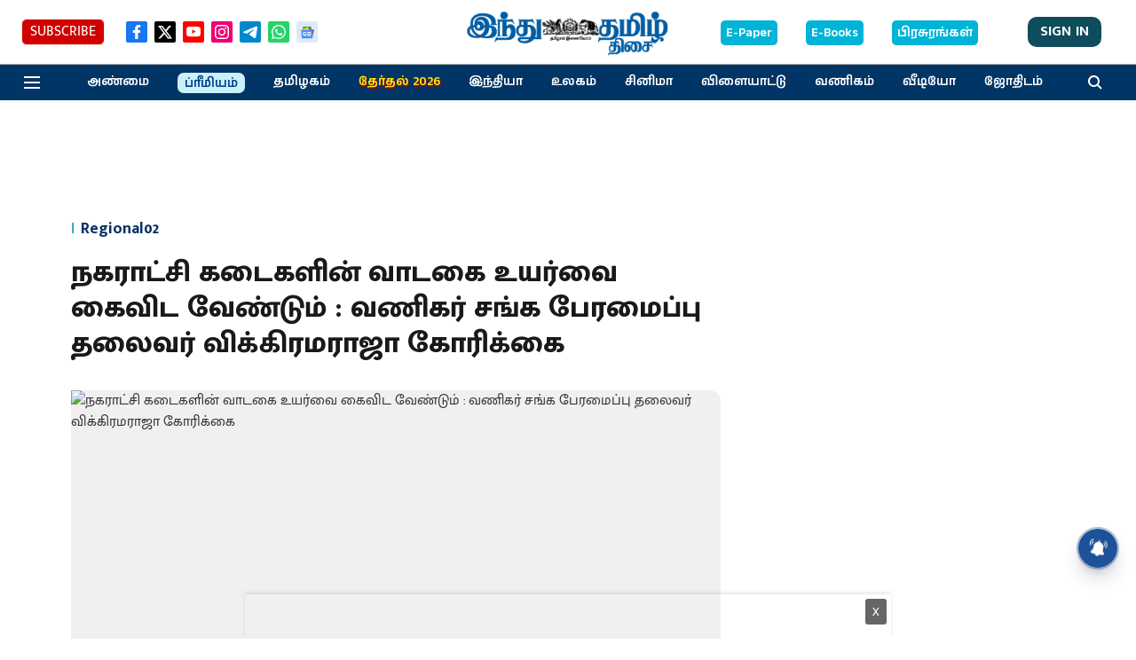

--- FILE ---
content_type: text/html; charset=utf-8
request_url: https://www.google.com/recaptcha/api2/aframe
body_size: 247
content:
<!DOCTYPE HTML><html><head><meta http-equiv="content-type" content="text/html; charset=UTF-8"></head><body><script nonce="PuplJRQu45MqngCQqdJYng">/** Anti-fraud and anti-abuse applications only. See google.com/recaptcha */ try{var clients={'sodar':'https://pagead2.googlesyndication.com/pagead/sodar?'};window.addEventListener("message",function(a){try{if(a.source===window.parent){var b=JSON.parse(a.data);var c=clients[b['id']];if(c){var d=document.createElement('img');d.src=c+b['params']+'&rc='+(localStorage.getItem("rc::a")?sessionStorage.getItem("rc::b"):"");window.document.body.appendChild(d);sessionStorage.setItem("rc::e",parseInt(sessionStorage.getItem("rc::e")||0)+1);localStorage.setItem("rc::h",'1769380769152');}}}catch(b){}});window.parent.postMessage("_grecaptcha_ready", "*");}catch(b){}</script></body></html>

--- FILE ---
content_type: application/javascript; charset=utf-8
request_url: https://fundingchoicesmessages.google.com/f/AGSKWxXtCEKlfB7D3u2gEmAMOOHAohOtRwNE3uEwz0n_YnjbFaqpfsIlRboN8nFVV3Mc5HjEsB1HI0i_t7C4fthRx_UDORyDUn0cp3ayN5Awr5SwyJIH5MhDn7AvcgN5kmtqqY78W8j0nt9lQ5vjdMdBVUnSJbMeJx67t47Sm3cykp6GDRCvkhW-dM73cQ-o/_/show-ads./siteafs.txt?-ad_injector//ads/?uniq=/adscalebigsize.
body_size: -1289
content:
window['c155ea42-b007-42ef-8794-d540b1b921c5'] = true;